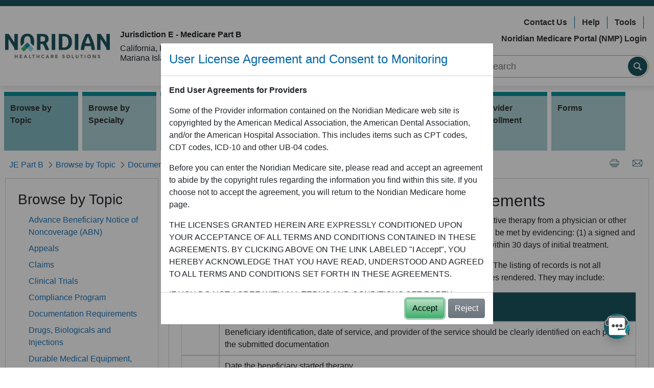

--- FILE ---
content_type: application/javascript
request_url: https://gov1.siteintercept.qualtrics.com/dxjsmodule/1.73a0f93520cd5dac6c1c.chunk.js?Q_CLIENTVERSION=2.42.0&Q_CLIENTTYPE=web&Q_BRANDID=cmsmacfedramp
body_size: 6722
content:

/*@preserve
***Version 2.42.0***
*/

/*@license
 *                       Copyright 2002 - 2018 Qualtrics, LLC.
 *                                All rights reserved.
 *
 * Notice: All code, text, concepts, and other information herein (collectively, the
 * "Materials") are the sole property of Qualtrics, LLC, except to the extent
 * otherwise indicated. The Materials are proprietary to Qualtrics and are protected
 * under all applicable laws, including copyright, patent (as applicable), trade
 * secret, and contract law. Disclosure or reproduction of any Materials is strictly
 * prohibited without the express prior written consent of an authorized signatory
 * of Qualtrics. For disclosure requests, please contact notice@qualtrics.com.
 */

try {
  (window["WAFQualtricsWebpackJsonP-cloud-2.42.0"]=window["WAFQualtricsWebpackJsonP-cloud-2.42.0"]||[]).push([[1],{32:function(e,t,i){"use strict";i.d(t,"a",(function(){return o}));var n=function(e,t,i,n){return new(i||(i=Promise))((function(r,o){function s(e){try{c(n.next(e))}catch(e){o(e)}}function a(e){try{c(n.throw(e))}catch(e){o(e)}}function c(e){var t;e.done?r(e.value):(t=e.value,t instanceof i?t:new i((function(e){e(t)}))).then(s,a)}c((n=n.apply(e,t||[])).next())}))},r=function(e,t){var i,n,r,o,s={label:0,sent:function(){if(1&r[0])throw r[1];return r[1]},trys:[],ops:[]};return o={next:a(0),throw:a(1),return:a(2)},"function"==typeof Symbol&&(o[Symbol.iterator]=function(){return this}),o;function a(o){return function(a){return function(o){if(i)throw new TypeError("Generator is already executing.");for(;s;)try{if(i=1,n&&(r=2&o[0]?n.return:o[0]?n.throw||((r=n.return)&&r.call(n),0):n.next)&&!(r=r.call(n,o[1])).done)return r;switch(n=0,r&&(o=[2&o[0],r.value]),o[0]){case 0:case 1:r=o;break;case 4:return s.label++,{value:o[1],done:!1};case 5:s.label++,n=o[1],o=[0];continue;case 7:o=s.ops.pop(),s.trys.pop();continue;default:if(!(r=s.trys,(r=r.length>0&&r[r.length-1])||6!==o[0]&&2!==o[0])){s=0;continue}if(3===o[0]&&(!r||o[1]>r[0]&&o[1]<r[3])){s.label=o[1];break}if(6===o[0]&&s.label<r[1]){s.label=r[1],r=o;break}if(r&&s.label<r[2]){s.label=r[2],s.ops.push(o);break}r[2]&&s.ops.pop(),s.trys.pop();continue}o=t.call(e,s)}catch(e){o=[6,e],n=0}finally{i=r=0}if(5&o[0])throw o[1];return{value:o[0]?o[1]:void 0,done:!0}}([o,a])}}};function o(e,t){return n(this,void 0,void 0,(function(){return r(this,(function(n){switch(n.label){case 0:switch(e){case"embedded-feedback-question-format-open-text":return[3,1];case"embedded-feedback-question-format-display-text":return[3,3];case"embedded-feedback-question-format-points":return[3,5];case"embedded-feedback-question-format-yes-no":return[3,11]}return[3,17];case 1:return[4,Promise.all([i.e(0),i.e(8)]).then(i.bind(null,66))];case 2:return[2,n.sent().OpenText];case 3:return[4,Promise.all([i.e(0),i.e(13)]).then(i.bind(null,68))];case 4:return[2,n.sent().DisplayText];case 5:switch(t){case"embedded-feedback-question-style-emoji":return[3,6];case"embedded-feedback-question-style-stars":return[3,8]}return[3,10];case 6:return[4,Promise.all([i.e(0),i.e(3),i.e(21)]).then(i.bind(null,71))];case 7:return[2,n.sent().Emojis];case 8:return[4,Promise.all([i.e(0),i.e(9)]).then(i.bind(null,75))];case 9:return[2,n.sent().Stars];case 10:return[2,Promise.reject("Invalid question style")];case 11:switch(t){case"embedded-feedback-question-style-yes-no":return[3,12];case"embedded-feedback-question-style-thumbs":return[3,14]}return[3,16];case 12:return[4,Promise.all([i.e(0),i.e(10)]).then(i.bind(null,69))];case 13:return[2,n.sent().Buttons];case 14:return[4,Promise.all([i.e(0),i.e(3),i.e(22)]).then(i.bind(null,74))];case 15:return[2,n.sent().Thumbs];case 16:return[2,Promise.reject("Invalid question style")];case 17:return[2,Promise.reject("Invalid question type")];case 18:return[2]}}))}))}},40:function(e,t,i){"use strict";i.d(t,"a",(function(){return n}));var n=window.QSI.util.Creative},61:function(e,t){function i(e){return(i="function"==typeof Symbol&&"symbol"==typeof Symbol.iterator?function(e){return typeof e}:function(e){return e&&"function"==typeof Symbol&&e.constructor===Symbol&&e!==Symbol.prototype?"symbol":typeof e})(e)}QSI.RunIntercepts=function(e,t){void 0===e&&(e=null),QSI.util.observe(window,"message",(function(e){try{if(QSI.Orchestrator&&QSI.Orchestrator.isMessageEventOriginAllowed&&!QSI.Orchestrator.isMessageEventOriginAllowed(e.origin))return;if(e.data&&"string"==typeof e.data){var t=e.data.split("|");if("QualtricsEOS"===t[0]){var n=t[1],r=t[2];QSI.history.logSurvey(n,r)}}else if(e.data&&"object"===i(e.data)&&"endOfSurvey"===e.data.message){var o=e.data.context&&e.data.context.surveyId;o&&QSI.history.logSurvey(o,null)}}catch(e){"undefined"!=typeof QSI&&QSI.dbg&&QSI.dbg.e&&QSI.dbg.e(e)}}));for(var n=e?[e]:Object.keys(QSI.Request),r=0;r<n.length;r++){for(var o in QSI.Request[n[r]].Intercepts)if(Object.prototype.hasOwnProperty.call(QSI.Request[n[r]].Intercepts,o)){var s=QSI.Request[n[r]].Intercepts[o];if(s.Creative&&"EmbeddedFeedback"===s.Creative.Type&&!window.QSI.global.featureFlags["DX.EmbeddedFeedback_GA_Visitor"])continue;if(!QSI.reg[o]){var a;if(QSI.history.logIntercept(o,s.Targeting.Decision.ActionSetID),s.siid=n[r],s.Intercept){var c=s.Intercept.DisplayOptions;c.isInlineConversationsPOC&&(s.Creative.Type="EmbeddedSurvey"),a=void 0!==c.displayInterceptType?c.displayInterceptType:!0===c.manualDisplay?"manual":"onload"}!t||QSI.Request[n[r]].zoneManualDisplay&&"manual"!==a?QSI.Orchestrator.setInterceptDisplayOptionCallback(a,QSI.RunIntercept.bind(null,o,s)):"manual"===a&&QSI.RunIntercept(o,s)}}QSI.isDebug&&!QSI.debuggerHasDisplayed&&(window.QSI.debugHandlerInstance=new QSI.DebugHandler(QSI.Request[n[r]].Debug),QSI.debuggerHasDisplayed=!0)}var p=document.createEvent("Event");p.initEvent("Resolved",!0,!0),document.body.dispatchEvent(p)},QSI.RunIntercept=function(e,t){try{if(void 0===t.Targeting.Decision.ActionSetID||null===t.Targeting.Decision.ActionSetID)return;var i=t.Intercept.ActionSets[t.Targeting.Decision.ActionSetID];f=i.EmbeddedData,(!QSI.ed[e]||f&&0!==f.length)&&(QSI.ed[e]=f),QSI.global.intercepts[e]={CreativeID:t.Targeting.Decision.Creative.ID,ASID:t.Targeting.Decision.ActionSetID};var n={id:t.siid,interceptID:t.Targeting.InterceptID,intercept:t.Intercept,actionSet:t.Intercept.ActionSets[t.Targeting.Decision.ActionSetID],creative:t.Creative,decision:t.Targeting.Decision,params:QSI.Request[t.siid].Params},r=t.Targeting.Decision.Creative.LocatorValues;if(r)for(var o in r)if(Object.prototype.hasOwnProperty.call(r,o)){var s=r[o];if(t.Creative.Options&&t.Creative.Options.html&&(t.Creative.Options.html=QSI.Orchestrator.replaceAll(t.Creative.Options.html,o,s)),t.Creative.Options&&t.Creative.Options.elements)for(var a in t.Creative.Options.elements.Elements)if(Object.prototype.hasOwnProperty.call(t.Creative.Options.elements.Elements,a)){var c=t.Creative.Options.elements.Elements[a];c.content=QSI.Orchestrator.replaceAll(c.content,o,s)}}QSI.RunInterceptUtilities.processAnchorTags(t),n.actionSet.ActionOptions.targetPopUnderDisplay&&t.PopUnderTarget&&("Target"===t.Targeting.Decision.PopUnderTarget.ID?n.actionSet.ActionOptions.targetPopUnderDisplay.id="Target":function(e,t){t.Options.width=t.Options.baseElement.style.width,t.Options.height=t.Options.baseElement.style.height,t.Options.helperScriptSrc=QSI.baseURL+"Orchestrator.php";var i={onPopForwardShowTarget:t.Options.showTargetOnPopForward,showOnPageChange:t.Options.showOnPageChange,showOnSiteExit:t.Options.showOnSiteExit,checkThreshold:3,watchInterval:1e3,targetWidth:e.actionSet.ActionOptions.targetWidth,targetHeight:e.actionSet.ActionOptions.targetHeight,targetFullScreen:e.actionSet.ActionOptions.targetFullScreen,impressionURL:QSI.CreativeManager.Utilities.getImpressionURL(e),clickURL:QSI.CreativeManager.Utilities.getClickURL(e),originalURL:e.decision.Target.OriginalURL};e.actionSet.ActionOptions.targetPopUnderDisplay.creative={elements:t.Options.elements,resetStyle:QSI.CreativeManager.Utilities.getResetStyle("QSIPopUnder"),popunderOptions:t.Options,popunderHelperOptions:i}}(n,t.PopUnderTarget));var p,d=function(){t.Creative?QSI.CreativeManager.isCreativeSupported(t.Creative.Type)?QSI.CreativeManager["run"+t.Creative.Type](n):QSI.dbg.c("Creative type '"+t.Creative.Type+"' is not supported."):QSI.CreativeManager.runNoCreative(n)},l=!1,u=i.ActionOptions.triggerMultipleTimes;if(u&&QSI.API.getIntercept(e).then((function(e){e.onClose((function(){setTimeout((function(){l=!1}))}))})),i.ActionOptions.useCustomTrigger)if("scroll"===i.ActionOptions.triggerType)p=function(){try{var e=i.ActionOptions.scrollPercentage?i.ActionOptions.scrollPercentage:0;QSI.util.hasReachedScrollPosition(e)&&(d(),QSI.util.stopObserving(window,i.ActionOptions.triggerType,p))}catch(e){QSI.dbg.e(e)}},QSI.util.observe(window,i.ActionOptions.triggerType,p);else if(i.ActionOptions.triggerEntirePage)p=function(){try{if(u&&l)return;if(d(),l=!0,u)return;QSI.util.stopObserving(document.body,i.ActionOptions.triggerType,p)}catch(e){QSI.dbg.e(e)}},QSI.util.observe(document.body,i.ActionOptions.triggerType,p);else if("pageLoad"===i.ActionOptions.triggerType)d();else{var I=function(){S=!1,l=!1},g=function(){u&&l||(d(),l=!0,u||(D&&QSI.util.stopObserving(D,i.ActionOptions.triggerType,v),QSI.util.stopObserving(document.body,i.ActionOptions.triggerType,y)))},v=function(e){try{S&&!u||(S=!0,g())}catch(e){QSI.dbg.e(e)}},y=function(e){try{!e.target.closest(O)||S&&!u||(S=!0,g())}catch(e){QSI.dbg.e(e)}},O="#"+i.ActionOptions.triggerElementID,D=QSI.util.$(i.ActionOptions.triggerElementID),S=!1;u&&QSI.API.getIntercept(e).then((function(e){e.onClose((function(){setTimeout(I)}))})),D&&QSI.util.observe(D,i.ActionOptions.triggerType,v),QSI.util.observe(document.body,i.ActionOptions.triggerType,y)}else d()}catch(e){QSI.dbg.e(e)}var f},QSI.RunInterceptUtilities={processAnchorTags:function(e){var t;if(e.Targeting&&e.Targeting.Decision&&e.Targeting.Decision.Creative&&(t=e.Targeting.Decision.Creative.AnchorTags),t)for(var i in t)if(Object.prototype.hasOwnProperty.call(t,i)){t[i];if(e.Creative.Options&&e.Creative.Options.elements){var n=e.Creative.Options.elements.Elements;if(n&&n.length)for(var r=0;r<n.length;r++)new RegExp(i,"i").test(n[r].content)&&(n[r].addQClickListener=!0)}}}}},62:function(e,t,i){"use strict";i.r(t),i.d(t,"EmbeddedFeedbackCreativeWrapper",(function(){return a}));var n=i(40),r=i(32),o=function(){return(o=Object.assign||function(e){for(var t,i=1,n=arguments.length;i<n;i++)for(var r in t=arguments[i])Object.prototype.hasOwnProperty.call(t,r)&&(e[r]=t[r]);return e}).apply(this,arguments)},s=function(e,t){var i="function"==typeof Symbol&&e[Symbol.iterator];if(!i)return e;var n,r,o=i.call(e),s=[];try{for(;(void 0===t||t-- >0)&&!(n=o.next()).done;)s.push(n.value)}catch(e){r={error:e}}finally{try{n&&!n.done&&(i=o.return)&&i.call(o)}finally{if(r)throw r.error}}return s},a=Object(n.a)({initialize:function(e){this.globalInitialize(o(o({},e),{requestId:e.id,id:e.interceptID,type:e.creative.Type,target:e.decision.Target,interceptDisplayOptions:e.intercept.DisplayOptions,actionOptions:e.actionSet.ActionOptions,elements:e.creative.Options})),this.shouldShow()&&this.display(e)},clickWithImpression:function(){this.impressOnce(),this.click()},impressOnce:function(){this.hasRecordedImpression||(this.hasRecordedImpression=!0,this.impress())},display:function(e){var t=this,n=s(e.creative.Options.Questions,1)[0],o=n.Format,a=n.Style,c=e.decision.Target.OriginalURLOrigin,p=e.decision.ActionSetID,d=e.intercept.ActionSets[p].Target.PrimaryElement,l=e.isPreview,u=void 0!==l&&l,I={id:e.interceptID,targetURLOrigin:c,surveyId:d,isPreview:u};this.displayPromise=Promise.all([Promise.all([i.e(2),i.e(4),i.e(18)]).then(i.bind(null,72)),Object(r.a)(o,a)]).then((function(i){var n=(0,s(i,1)[0].renderEmbeddedFeedback)(e.creative.Options,I,t).remove;return{remove:function(){return n()}}}))},remove:function(){this.displayPromise&&this.displayPromise.then((function(e){(0,e.remove)()}))},setUpdateCreativeFunction:function(e){this.updateFn=e},updateCreativeOptions:function(e){var t=this;this.displayPromise&&this.displayPromise.then((function(){t.updateFn&&t.updateFn(e)}))}})},73:function(e,t,i){"use strict";i.r(t);var n={};i.r(n),i.d(n,"getImpressionURL",(function(){return s})),i.d(n,"getClickURL",(function(){return a})),i.d(n,"getStatsUrl",(function(){return c})),i.d(n,"getWebResponsiveResetStyle",(function(){return p})),i.d(n,"getResetStyle",(function(){return d})),i.d(n,"hasCreativeEmbeddedTarget",(function(){return l})),i.d(n,"parsePipedText",(function(){return u}));var r={};i.r(r),i.d(r,"isCreativeSupported",(function(){return S})),i.d(r,"runEmpty",(function(){return f})),i.d(r,"runEmbeddedFeedback",(function(){return h})),i.d(r,"runEmbeddedSurvey",(function(){return m})),i.d(r,"runWebResponsiveDialog",(function(){return w})),i.d(r,"runFeedbackButton",(function(){return b})),i.d(r,"runFeedbackLink",(function(){return T})),i.d(r,"runIFrame",(function(){return R})),i.d(r,"runInfoBar",(function(){return Q})),i.d(r,"runLink",(function(){return L})),i.d(r,"runNoCreative",(function(){return U})),i.d(r,"runPopOver",(function(){return A})),i.d(r,"runPopUnder",(function(){return C})),i.d(r,"runPopUnderHelper",(function(){return P})),i.d(r,"runSlider",(function(){return E})),i.d(r,"runUserDefinedHTML",(function(){return k})),i.d(r,"runPopUp",(function(){return F})),i.d(r,"runRelay",(function(){return x})),i.d(r,"runHTTPRedirect",(function(){return q}));var o=i(0);function s(e){return c("Q_Impress",e)}function a(e){return c("Q_Click",e)}function c(e,t){var i,n=((i={})[e]=1,i.Q_CID=t.creativeID,i.Q_SIID=t.interceptID,i.Q_ASID=t.asid,i.Q_CLIENTVERSION=window.QSI.global.clientVersion||"unknown",i.Q_CLIENTTYPE=window.QSI.global.clientType||"unknown",i);return void 0!==window.QSI.clientTypeVariant&&(n.Q_CLIENTTYPE+=window.QSI.clientTypeVariant),o.a.baseURL+"?"+o.a.generateQueryString(n)}function p(e){var t="";return[{selectorList:["div","dl","dt","dd","ul","ol","li","h1","h2","h3","h4","h5","h6","span","pre","form","fieldset","textarea","p","blockquote","tr","th","td"],styleResets:"{ margin: 0; padding: 0;background-color: transparent; border: 0; font-size: 12px; line-height: normal; vertical-align:baseline; box-shadow: none; }"},{selectorList:["img"],styleResets:"{ height: auto; width: auto; margin: 0; padding: 0 }"},{selectorList:["ul","ol"],styleResets:"{ margin: 12px 0; padding-left: 40px; }"},{selectorList:["ul li"],styleResets:"{ list-style-type: disc; }"},{selectorList:["ol li"],styleResets:"{ list-style-type: decimal; }"},{selectorList:[".scrollable"],styleResets:"{ -webkit-overflow-scrolling: touch; }"},{selectorList:["table"],styleResets:"{ border-collapse: collapse; border-spacing: 0; }"},{selectorList:["table td"],styleResets:"{ padding: 2px; }"},{selectorList:["iframe"],styleResets:"{ max-height: none; }"},{selectorList:["*"],styleResets:"{ box-sizing: content-box; }"}].forEach((function(i){t+=function(e,t,i){if(0===t.length)return"";for(var n="."+e,r="",o=0;o<t.length;o++)r+=n+" "+t[o]+",";return(r=r.slice(0,-1))+i}(e,i.selectorList,i.styleResets)})),t}function d(e){var t="."+e;return t+" div,"+t+" dl,"+t+" dt,"+t+" dd,"+t+" ul,"+t+" ol,"+t+" li,"+t+" h1,"+t+" h2,"+t+" h3,"+t+" h4,"+t+" h5,"+t+" h6,"+t+" pre,"+t+" form,"+t+" fieldset,"+t+" textarea,"+t+" p,"+t+" blockquote,"+t+" th,"+t+" td {margin: 0;padding: 0;color: black;font-family: arial;font-size: 12px;line-height: normal;}"+t+" ul {margin: 12px 0;padding-left: 40px;}"+t+" ol,"+t+" ul {margin: 12px 0;padding-left: 40px;}"+t+" ul li {list-style-type: disc;}"+t+" ol li {list-style-type: decimal;}"+t+" .scrollable {-webkit-overflow-scrolling: touch;}"+t+" table {border-collapse: collapse;border-spacing: 0;}"+t+" table td {padding: 2px;}.QSIPopOver *,.QSISlider *,.QSIPopUnder *,.QSIEmbeddedTarget * {box-sizing: content-box;}"}function l(e){if(!e||!e.Options.elements||!e.Options.elements.Elements)return!1;var t=e.Options.elements.Elements;for(var i in t)if(Object.prototype.hasOwnProperty.call(t,i)){var n=t[i];if(n.type&&"EmbeddedTarget"===n.type)return!0}return!1}function u(e){var t,i=/\$\{(SI)?([A-Za-z]*):\/\/([^\}]*)\}/g,n=[];do{(t=i.exec(e))&&n.push(t)}while(t);return n}var I=i(62),g=i(40),v=function(){return(v=Object.assign||function(e){for(var t,i=1,n=arguments.length;i<n;i++)for(var r in t=arguments[i])Object.prototype.hasOwnProperty.call(t,r)&&(e[r]=t[r]);return e}).apply(this,arguments)},y=Object(g.a)({initialize:function(e){e.creative.Options.CustomCSS=e.creative.Options.Questions[0].Appearance.CustomCSS,this.globalInitialize(v(v({},e),{requestId:e.id,id:e.interceptID,type:e.creative.Type,target:e.decision.Target,interceptDisplayOptions:e.intercept.DisplayOptions,actionOptions:e.actionSet.ActionOptions,elements:e.creative.Options})),this.shouldShow()&&this.display(e)},clickWithImpression:function(){this.impressOnce(),this.click()},impressOnce:function(){this.hasRecordedImpression||(this.hasRecordedImpression=!0,this.impress())},display:function(e){var t=this,n=e.decision.Target.OriginalURLOrigin,r=e.decision.ActionSetID,o=e.intercept.ActionSets[r].Target.PrimaryElement,s=e.isPreview,a=void 0!==s&&s,c={id:e.interceptID,targetURLOrigin:n,surveyId:o,isPreview:a};this.displayPromise=Promise.all([i.e(2),i.e(4),i.e(15)]).then(i.bind(null,82)).then((function(i){var n=(0,i.renderEmbeddedSurvey)(e.creative.Options,c,t).remove;return{remove:function(){return n()}}}))},remove:function(){this.displayPromise&&this.displayPromise.then((function(e){(0,e.remove)()}))},setUpdateCreativeFunction:function(e){this.updateFn=e},updateCreativeOptions:function(e){var t=this;this.displayPromise&&this.displayPromise.then((function(){t.updateFn&&(e.CustomCSS=e.Questions[0].Appearance.CustomCSS,t.updateFn(e))}))}}),O=function(){return(O=Object.assign||function(e){for(var t,i=1,n=arguments.length;i<n;i++)for(var r in t=arguments[i])Object.prototype.hasOwnProperty.call(t,r)&&(e[r]=t[r]);return e}).apply(this,arguments)},D={Empty:!0,EmbeddedFeedback:!0,EmbeddedSurvey:!0,WebResponsiveDialog:!0,FeedbackButton:!0,FeedbackLink:!0,IFrame:!0,InfoBar:!0,Link:!0,NoCreative:!0,PopOver:!0,PopUnder:!0,PopUnderHelper:!0,Slider:!0,UserDefinedHTML:!0,PopUp:!0,Relay:!0,HTTPRedirect:!0};function S(e){return!!D[e]}function f(e){var t=new window.QSI.Empty({requestId:e.id,id:e.interceptID,type:window.QSI.util.creativeTypes.EMPTY});window.QSI.reg[e.interceptID]=t}function h(e){window.QSI.reg[e.interceptID]=new I.EmbeddedFeedbackCreativeWrapper(O(O({},e),{impressionURL:s({interceptID:e.interceptID,creativeID:e.decision.Creative.ID,asid:e.decision.ActionSetID}),clickURL:a({interceptID:e.interceptID,creativeID:e.decision.Creative.ID,asid:e.decision.ActionSetID}),resetStyle:""}))}function m(e){window.QSI.reg[e.interceptID]=new y(O(O({},e),{impressionURL:s({interceptID:e.interceptID,creativeID:e.decision.Creative.ID,asid:e.decision.ActionSetID}),clickURL:a({interceptID:e.interceptID,creativeID:e.decision.Creative.ID,asid:e.decision.ActionSetID}),resetStyle:""}))}function w(e){var t=e.creative.Type,i=e.creative.Options.Layout,n=window.QSI.BuildResponsiveElementModule.PARENT_CONTAINER_CLASS,r=new window.QSI.WebResponsive[t][i]({requestId:e.id,id:e.interceptID,type:t,targetURL:e.decision.Target.OriginalURL,targetURLOrigin:e.decision.Target.OriginalURLOrigin,targetURLType:e.decision.Target.Type,hasCreativeEmbeddedTarget:!!e.creative.Options.SizeAndStyle.UseEmbeddedTarget,impressionURL:s({interceptID:e.interceptID,creativeID:e.decision.Creative.ID,asid:e.decision.ActionSetID}),clickURL:a({interceptID:e.interceptID,creativeID:e.decision.Creative.ID,asid:e.decision.ActionSetID}),interceptDisplayOptions:e.intercept.DisplayOptions,actionOptions:e.actionSet.ActionOptions,elements:e.creative.Options,displayOptions:e.creative.Options.displayOptions,resetStyle:p(n),isPreview:!!e.isPreview,displayOnDefault:!0,logImpressions:!0});return window.QSI.reg[e.interceptID]=r,r}function b(e){var t=e.creative.Type,i=new window.QSI.FeedbackButton({requestId:e.id,id:e.interceptID,type:t,target:e.decision.Target,impressionURL:s({interceptID:e.interceptID,creativeID:e.decision.Creative.ID,asid:e.decision.ActionSetID}),clickURL:a({interceptID:e.interceptID,creativeID:e.decision.Creative.ID,asid:e.decision.ActionSetID}),interceptDisplayOptions:e.intercept.DisplayOptions,actionOptions:e.actionSet.ActionOptions,elements:e.creative.Options,resetStyle:p("QSIFeedbackButton")});window.QSI.reg[e.interceptID]=i}function T(e){var t=new window.QSI.FeedbackLink({requestId:e.id,id:e.interceptID,type:window.QSI.util.creativeTypes.FEEDBACK_LINK,targetURL:e.decision.Target.OriginalURL,targetURLOrigin:e.decision.Target.OriginalURLOrigin,targetURLType:e.decision.Target.Type,impressionURL:s({interceptID:e.interceptID,creativeID:e.decision.Creative.ID,asid:e.decision.ActionSetID}),clickURL:a({interceptID:e.interceptID,creativeID:e.decision.Creative.ID,asid:e.decision.ActionSetID}),interceptDisplayOptions:e.intercept.DisplayOptions,actionOptions:e.actionSet.ActionOptions,insertionLocation:e.actionSet.ActionOptions.displayElement?e.actionSet.ActionOptions.displayElement:e.id,displayOptions:e.creative.Options,resetStyle:d("QSIFeedbackLink")});window.QSI.reg[e.interceptID]=t}function R(e){var t=new window.QSI.IFrame({requestId:e.id,id:e.interceptID,type:window.QSI.util.creativeTypes.IFRAME,targetURL:e.decision.Target.OriginalURL,targetURLOrigin:e.decision.Target.OriginalURLOrigin,targetURLType:e.decision.Target.Type,impressionURL:s({interceptID:e.interceptID,creativeID:e.decision.Creative.ID,asid:e.decision.ActionSetID}),clickURL:a({interceptID:e.interceptID,creativeID:e.decision.Creative.ID,asid:e.decision.ActionSetID}),interceptDisplayOptions:e.intercept.DisplayOptions,actionOptions:e.actionSet.ActionOptions,iframeOptions:e.creative.Options,insertionLocation:e.actionSet.ActionOptions.displayElement?e.actionSet.ActionOptions.displayElement:e.id});window.QSI.reg[e.interceptID]=t}function Q(e){var t={requestId:e.id,id:e.interceptID,type:window.QSI.util.creativeTypes.INFO_BAR,targetURL:e.decision.Target.OriginalURL,targetURLOrigin:e.decision.Target.OriginalURLOrigin,targetURLType:e.decision.Target.Type,impressionURL:s({interceptID:e.interceptID,creativeID:e.decision.Creative.ID,asid:e.decision.ActionSetID}),clickURL:a({interceptID:e.interceptID,creativeID:e.decision.Creative.ID,asid:e.decision.ActionSetID}),interceptDisplayOptions:e.intercept.DisplayOptions,actionOptions:e.actionSet.ActionOptions,displayOptions:e.creative.Options.displayOptions};e.creative.Options.elements&&(t.elements=e.creative.Options.elements,t.resetStyle=d("QSIInfoBar"));var i=new window.QSI.InfoBar(t);window.QSI.reg[e.interceptID]=i}function L(e){var t=u(e.creative.Options.linkText),i=new window.QSI.Link({requestId:e.id,id:e.interceptID,type:window.QSI.util.creativeTypes.LINK,targetURL:e.decision.Target.OriginalURL,targetURLOrigin:e.decision.Target.OriginalURLOrigin,targetURLType:e.decision.Target.Type,impressionURL:s({interceptID:e.interceptID,creativeID:e.decision.Creative.ID,asid:e.decision.ActionSetID}),clickURL:a({interceptID:e.interceptID,creativeID:e.decision.Creative.ID,asid:e.decision.ActionSetID}),interceptDisplayOptions:e.intercept.DisplayOptions,actionOptions:e.actionSet.ActionOptions,text:e.creative.Options.linkText,insertionLocation:e.actionSet.ActionOptions.displayElement?e.actionSet.ActionOptions.displayElement:e.id,locators:t&&t.length>0?t:null});window.QSI.reg[e.interceptID]=i}function U(e){var t=new window.QSI.NoCreative({requestId:e.id,id:e.interceptID,type:window.QSI.util.creativeTypes.NO_CREATIVE,actionOptions:e.actionSet.ActionOptions,interceptDisplayOptions:e.intercept.DisplayOptions});window.QSI.reg[e.interceptID]=t}function A(e){var t=new window.QSI.PopOver({requestId:e.id,id:e.interceptID,type:window.QSI.util.creativeTypes.POP_OVER,targetURL:e.decision.Target.OriginalURL,targetURLOrigin:e.decision.Target.OriginalURLOrigin,targetURLType:e.decision.Target.Type,hasCreativeEmbeddedTarget:l(e.creative),impressionURL:s({interceptID:e.interceptID,creativeID:e.decision.Creative.ID,asid:e.decision.ActionSetID}),clickURL:a({interceptID:e.interceptID,creativeID:e.decision.Creative.ID,asid:e.decision.ActionSetID}),interceptDisplayOptions:e.intercept.DisplayOptions,actionOptions:e.actionSet.ActionOptions,elements:e.creative.Options.elements,displayOptions:e.creative.Options.displayOptions,resetStyle:d("QSIPopOver")});window.QSI.reg[e.interceptID]=t}function C(e){if(!("Chrome"===window.QSI.Browser.name&&window.QSI.Browser.version>29)){var t=e.creative.Options,i={requestId:e.id,id:e.interceptID,type:window.QSI.util.creativeTypes.POP_UNDER,targetURL:e.decision.Target.OriginalURL,targetURLOrigin:e.decision.Target.OriginalURLOrigin,targetURLType:e.decision.Target.Type,impressionURL:s({interceptID:e.interceptID,creativeID:e.decision.Creative.ID,asid:e.decision.ActionSetID}),clickURL:a({interceptID:e.interceptID,creativeID:e.decision.Creative.ID,asid:e.decision.ActionSetID}),interceptDisplayOptions:e.intercept.DisplayOptions,actionOptions:e.actionSet.ActionOptions};if(e.creative.Options.elements){i.elements=e.creative.Options.elements;var n="body { background-color: "+t.baseElement.style.backgroundColor+"; } .QSIPopUnder .close { color: #000000; text-decoration: none; } ";i.resetStyle=n+d("QSIPopUnder"),t.width=t.baseElement.style.width,t.height=t.baseElement.style.height}else i.locators=u(null);t.helperScriptSrc=window.QSI.baseURL+"Orchestrator.php?InterceptID="+e.interceptID+"&Q_Type=PopUnderHelper";var r={onPopForwardShowTarget:t.showTargetOnPopForward,showOnPageChange:t.showOnPageChange,showOnSiteExit:t.showOnSiteExit,checkThreshold:3,watchInterval:1e3,targetWidth:e.actionSet.ActionOptions.targetWidth,targetHeight:e.actionSet.ActionOptions.targetHeight,targetFullScreen:e.actionSet.ActionOptions.targetFullScreen,impressionURL:s({interceptID:e.interceptID,creativeID:e.decision.Creative.ID,asid:e.decision.ActionSetID}),clickURL:a({interceptID:e.interceptID,creativeID:e.decision.Creative.ID,asid:e.decision.ActionSetID})};i.popunderOptions=t,i.popunderHelperOptions=r;var o=new window.QSI.PopUnder(i);window.QSI.reg[e.interceptID]=o}}function P(e){window.QualtricsSI[e.interceptID].popunderCheckThreshold=null,window.QualtricsSI[e.interceptID].popunderWatchInterval=null,window.QualtricsSI.PopunderWatcherModule.startWatching(e.interceptID)}function E(e){var t=new window.QSI.Slider({requestId:e.id,id:e.interceptID,type:window.QSI.util.creativeTypes.SLIDER,targetURL:e.decision.Target.OriginalURL,targetURLOrigin:e.decision.Target.OriginalURLOrigin,targetURLType:e.decision.Target.Type,hasCreativeEmbeddedTarget:l(e.creative),impressionURL:s({interceptID:e.interceptID,creativeID:e.decision.Creative.ID,asid:e.decision.ActionSetID}),clickURL:a({interceptID:e.interceptID,creativeID:e.decision.Creative.ID,asid:e.decision.ActionSetID}),interceptDisplayOptions:e.intercept.DisplayOptions,actionOptions:e.actionSet.ActionOptions,elements:e.creative.Options.elements,displayOptions:e.creative.Options.displayOptions,resetStyle:d("QSISlider")});window.QSI.reg[e.interceptID]=t}function k(e){var t={requestId:e.id,id:e.interceptID,type:window.QSI.util.creativeTypes.USER_DEFINED_HTML,targetURL:e.decision.Target.OriginalURL,targetURLOrigin:e.decision.Target.OriginalURLOrigin,targetURLType:e.decision.Target.Type,impressionURL:s({interceptID:e.interceptID,creativeID:e.decision.Creative.ID,asid:e.decision.ActionSetID}),clickURL:a({interceptID:e.interceptID,creativeID:e.decision.Creative.ID,asid:e.decision.ActionSetID}),interceptDisplayOptions:e.intercept.DisplayOptions,actionOptions:e.actionSet.ActionOptions,displayOptions:e.creative.Options.displayOptions,insertionLocation:e.actionSet.ActionOptions.displayElement?e.actionSet.ActionOptions.displayElement:e.id};if(e.creative.Options.elements)t.elements=e.creative.Options.elements,t.resetStyle=d("QSIUserDefinedHTML");else{t.html=e.creative.Options.html,t.size=e.creative.Options.size;var i=u(e.creative.Options.html);i&&i.length>0&&(t.locators=i)}var n=new window.QSI.UserDefinedHTML(t);window.QSI.reg[e.interceptID]=n}function F(e){var t=new window.QSI.PopUp({requestId:e.id,id:e.interceptID,type:window.QSI.util.creativeTypes.POP_UP,targetURL:e.decision.Target.OriginalURL,targetURLOrigin:e.decision.Target.OriginalURLOrigin,targetURLType:e.decision.Target.Type,impressionURL:s({interceptID:e.interceptID,creativeID:e.decision.Creative.ID,asid:e.decision.ActionSetID}),clickURL:a({interceptID:e.interceptID,creativeID:e.decision.Creative.ID,asid:e.decision.ActionSetID}),interceptDisplayOptions:e.intercept.DisplayOptions,actionOptions:e.actionSet.ActionOptions,creativeOptions:e.creative.Options});window.QSI.reg[e.interceptID]=t}function x(e){var t=new window.QSI.Relay({requestId:e.id,id:e.interceptID,type:window.QSI.util.creativeTypes.RELAY,targetURL:e.decision.Target.OriginalURL,targetURLOrigin:e.decision.Target.OriginalURLOrigin,targetURLType:e.decision.Target.Type,impressionURL:s({interceptID:e.interceptID,creativeID:e.decision.Creative.ID,asid:e.decision.ActionSetID}),clickURL:a({interceptID:e.interceptID,creativeID:e.decision.Creative.ID,asid:e.decision.ActionSetID}),interceptDisplayOptions:e.intercept.DisplayOptions,actionOptions:e.actionSet.ActionOptions,elements:e.creative.Options.elements,containerElement:e.creative.Options.baseElement,displayOptions:e.creative.Options.displayOptions,resetStyle:d("QSIRelay")});window.QSI.reg[e.interceptID]=t}function q(e){if(o.a.global.isHostedJS())window.QSI.dbg.c("Creative type '"+window.QSI.util.creativeTypes.HTTP_REDIRECT+"' is not supported.");else{var t=new window.QSI.HTTPRedirect({requestId:e.id,id:e.interceptID,type:window.QSI.util.creativeTypes.HTTP_REDIRECT,targetURL:e.decision.Target.OriginalURL,targetURLOrigin:e.decision.Target.OriginalURLOrigin,targetURLType:e.decision.Target.Type,impressionURL:s({interceptID:e.interceptID,creativeID:e.decision.Creative.ID,asid:e.decision.ActionSetID}),clickURL:a({interceptID:e.interceptID,creativeID:e.decision.Creative.ID,asid:e.decision.ActionSetID}),interceptDisplayOptions:e.intercept.DisplayOptions,actionOptions:e.actionSet.ActionOptions});window.QSI.reg[e.interceptID]=t}}i(61);var H=function(){return(H=Object.assign||function(e){for(var t,i=1,n=arguments.length;i<n;i++)for(var r in t=arguments[i])Object.prototype.hasOwnProperty.call(t,r)&&(e[r]=t[r]);return e}).apply(this,arguments)};window.QSI.CreativeManager=H(H({},r),{Utilities:n})}}]);
} catch(e) {
  if (typeof QSI !== 'undefined' && QSI.dbg && QSI.dbg.e) {
    QSI.dbg.e(e);
  }
}

--- FILE ---
content_type: text/javascript
request_url: https://med.noridianmedicare.com/o/nor-medicare-ultra-theme/js/NoridianMedicareChatbot.js?t=1
body_size: 1406
content:

const styleSet = window.WebChat.createStyleSet({
	backgroundColor: '#f8f9fa',
	bubbleBackground: '#0065A2',
	bubbleTextColor: 'White',
	bubbleFromUserBackground: '#A9BE41',
	bubbleFromUserTextColor: 'Black',
	fontFamily: "'Univers', 'Calibri', sans-serif",
	fontColor: 'White'
   });

const avatarOptions = {
	hideUploadButton: true,
	botAvatarInitials: '',
	userAvatarInitials: '',
	botAvatarImage: '/o/nor-medicare-ultra-theme/images/custom/chatbot/NoridianIcon.png',
	userAvatarImage: '/o/nor-medicare-ultra-theme/images/custom/chatbot/EndUserIcon.png'
};

function showChat(chatbotTokenUrl) {
	chat = document.getElementById('outer-webchat');
	avatar = document.getElementById('open-chat-button');
	var generatenewchat = document.getElementById("open-chat-button").getAttribute("data-generatenewchat");

	if (generatenewchat === "true") {
		(async function () {
			const store = window.WebChat.createStore({}, ({ dispatch }) => 
			next => action => {
				if (action.type === 'DIRECT_LINE/CONNECT_FULFILLED') {
					dispatch({
						type: 'WEB_CHAT/SEND_EVENT',
						payload: {
						name: 'url',
						value: window.location.href
						}
					});
				}
			return next(action);
		});

		let { token, conversation_Id } = sessionStorage;

		if ( !token ) 
		{
			const fetchToken = await fetch(chatbotTokenUrl, { method: 'GET' });
			const webChatToken = await fetchToken.json();
						
			const fetchConversation = await fetch( 'https://directline.botframework.com/v3/directline/conversations', 
						{ 
							method: 'POST',
							headers: {
								'Authorization': `Bearer ${webChatToken.token}`
						} } );
			const { token: directLineToken, conversationId } = await fetchConversation.json();

			sessionStorage[ 'token' ] = directLineToken;
			sessionStorage[ 'conversation_Id' ] = conversationId
			token = directLineToken;
		}

		const directLine = createDirectLine( { token } );

		window.WebChat.renderWebChat( {
						directLine: directLine,
						styleSet,
						store: store,
						styleOptions: avatarOptions
				}, document.getElementById('webchat'));

		
		})().catch(er => console.error(er));
		
		/*{
			const error = document.getElementById("webchat")
			error.innerHTML = "Chatbot is not available right now"
			error.style.color = "red"
			error.style.textAlign = "center"
			error.style.paddingTop = "18em"
		} */
			
	}
	//chat.style.display = "block";
	//chat.style.display = "flex";
	avatar.style.display = "none";
	$("#outer-webchat").show(400);	
}

function minimizeChat() {
	chat = document.getElementById('outer-webchat');
	avatar = document.getElementById('open-chat-button');
	document.getElementById("open-chat-button").setAttribute("data-generatenewchat" , "false" );
	
	$("#outer-webchat").hide( 300 , function() { avatar.style.display = "block"; } );
}

function closeChat() {
	chat = document.getElementById('outer-webchat');
	avatar = document.getElementById('open-chat-button');
	document.getElementById("open-chat-button").setAttribute("data-generatenewchat" , "true" );
	Array.from(document.getElementsByClassName("webchat__basic-transcript__activity")).forEach(element => element.remove());
	sessionStorage.clear();

	$("#outer-webchat").hide( 300 , function() { avatar.style.display = "block"; } );
	
}



--- FILE ---
content_type: text/javascript
request_url: https://med.noridianmedicare.com/o/nor-medicare-ultra-theme/js/ga/ga-tracker.js
body_size: 835
content:
jQuery(document).ready(function($) {
	var baseHref = "";

	if (jQuery("base").attr("href") != undefined) {
		baseHref = jQuery("base").attr("href");
	}

	jQuery("a").on("click", function(event) {
		var el = jQuery(this);
		var track = true;
		var href = (typeof (el.attr("href")) != "undefined") ? el.attr("href") : "";
		var isThisDomain = href.match(document.domain);

		if (!href.match(/^javascript\:/i)) {
			var elEv = [];
			elEv.value = 0,
			elEv.non_i = false;

			if (href.match(/^mailto\:/i)) {
				elEv.category = "email";
				elEv.label = href.replace(/^mailto\:/i, "");
				elEv.loc = href;
			} else if (href.match(/\/documents\/\d+\/\d+\//i)) {
				var label = href;
				hrefParts = href.split("/");

				for (var i = 0; i < hrefParts.length; i++) {
					if ("documents" == hrefParts[i]) {
						label = hrefParts[i + 3];
					}
				}

				elEv.category = "download";
				elEv.label = label;
				elEv.loc = baseHref + href;
			} else if (href.match(/^https?\:/i) && !isThisDomain) {
				elEv.category = "external";
				elEv.label = href.replace(/^https?\:\/\//i, "");
				elEv.non_i = true;
				elEv.loc = href;
			} else {
				track = false;
			}

			if (track) {
				if(_gaq){
					_gaq.push([ "_trackEvent", elEv.category, "click", elEv.label, elEv.value, elEv.non_i ]);
				}
				if(gtag){
					gtag('event', 'click',{'category': elEv['category'],'label': elEv['label'],'loc': elEv['loc']});
				} 
				if (el.attr("target") == undefined || el.attr("target").toLowerCase() != "_blank") {
					setTimeout(function() {
						location.href = elEv.loc;
					}, 400);

					return false;
				}
			}
		}
	});
});


--- FILE ---
content_type: text/javascript;charset=UTF-8
request_url: https://med.noridianmedicare.com/o/frontend-js-web/liferay/available_languages.jsp?browserId=other&themeId=normedicareultratheme_WAR_normedicareultratheme&colorSchemeId=01&minifierType=js&languageId=en_US&t=1769349709197
body_size: 369
content:
/*1663777926000*/
AUI.add("portal-available-languages",function(A){var available={};var direction={};available["en_US"]="English (United States)";direction["en_US"]="ltr";available["es_ES"]="Spanish (Spain)";direction["es_ES"]="ltr";Liferay.Language.available=available;Liferay.Language.direction=direction},"",{requires:["liferay-language"]});